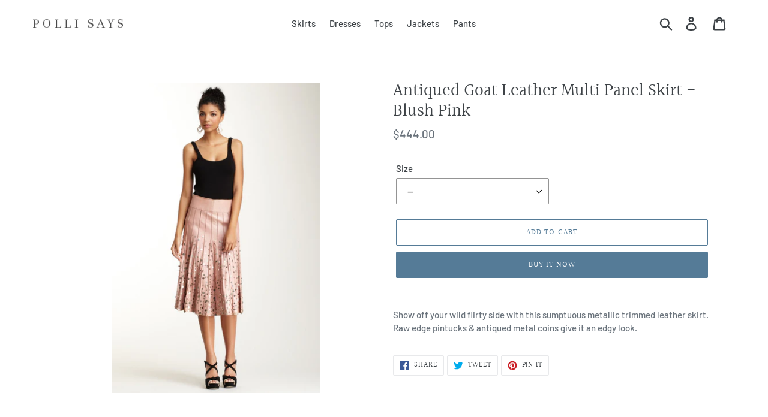

--- FILE ---
content_type: text/html; charset=utf-8
request_url: https://polli-says.myshopify.com/products/antiqued-goat-leather-multi-panel-skirt-blush-pink
body_size: 18256
content:
<!doctype html>
<html class="no-js" lang="en">
<head>
  <meta charset="utf-8">
  <meta http-equiv="X-UA-Compatible" content="IE=edge,chrome=1">
  <meta name="viewport" content="width=device-width,initial-scale=1">
  <meta name="theme-color" content="#557b97">
  <link rel="canonical" href="https://polli-says.myshopify.com/products/antiqued-goat-leather-multi-panel-skirt-blush-pink"><title>Antiqued Goat Leather Multi Panel Skirt - Blush Pink
&ndash; Polli Says</title><meta name="description" content="Show off your wild flirty side with this sumptuous metallic trimmed leather skirt. Raw edge pintucks &amp; antiqued metal coins give it an edgy look."><!-- /snippets/social-meta-tags.liquid -->




<meta property="og:site_name" content="Polli Says">
<meta property="og:url" content="https://polli-says.myshopify.com/products/antiqued-goat-leather-multi-panel-skirt-blush-pink">
<meta property="og:title" content="Antiqued Goat Leather Multi Panel Skirt - Blush Pink">
<meta property="og:type" content="product">
<meta property="og:description" content="Show off your wild flirty side with this sumptuous metallic trimmed leather skirt. Raw edge pintucks &amp; antiqued metal coins give it an edgy look.">

  <meta property="og:price:amount" content="444.00">
  <meta property="og:price:currency" content="USD">

<meta property="og:image" content="http://polli-says.myshopify.com/cdn/shop/products/sk6042-531_6_2ffeefce-3283-47b7-883b-125a5af046d7_1200x1200.jpg?v=1573121457">
<meta property="og:image:secure_url" content="https://polli-says.myshopify.com/cdn/shop/products/sk6042-531_6_2ffeefce-3283-47b7-883b-125a5af046d7_1200x1200.jpg?v=1573121457">


  <meta name="twitter:site" content="@PolliSays">

<meta name="twitter:card" content="summary_large_image">
<meta name="twitter:title" content="Antiqued Goat Leather Multi Panel Skirt - Blush Pink">
<meta name="twitter:description" content="Show off your wild flirty side with this sumptuous metallic trimmed leather skirt. Raw edge pintucks &amp; antiqued metal coins give it an edgy look.">


  <link href="//polli-says.myshopify.com/cdn/shop/t/1/assets/theme.scss.css?v=82902829987033068761759259724" rel="stylesheet" type="text/css" media="all" />

  <script>
    var theme = {
      breakpoints: {
        medium: 750,
        large: 990,
        widescreen: 1400
      },
      strings: {
        addToCart: "Add to cart",
        soldOut: "Sold out",
        unavailable: "Unavailable",
        regularPrice: "Regular price",
        salePrice: "Sale price",
        sale: "Sale",
        showMore: "Show More",
        showLess: "Show Less",
        addressError: "Error looking up that address",
        addressNoResults: "No results for that address",
        addressQueryLimit: "You have exceeded the Google API usage limit. Consider upgrading to a \u003ca href=\"https:\/\/developers.google.com\/maps\/premium\/usage-limits\"\u003ePremium Plan\u003c\/a\u003e.",
        authError: "There was a problem authenticating your Google Maps account.",
        newWindow: "Opens in a new window.",
        external: "Opens external website.",
        newWindowExternal: "Opens external website in a new window.",
        removeLabel: "Remove [product]",
        update: "Update",
        quantity: "Quantity",
        discountedTotal: "Discounted total",
        regularTotal: "Regular total",
        priceColumn: "See Price column for discount details.",
        quantityMinimumMessage: "Quantity must be 1 or more",
        cartError: "There was an error while updating your cart. Please try again.",
        removedItemMessage: "Removed \u003cspan class=\"cart__removed-product-details\"\u003e([quantity]) [link]\u003c\/span\u003e from your cart.",
        unitPrice: "Unit price",
        unitPriceSeparator: "per",
        oneCartCount: "1 item",
        otherCartCount: "[count] items",
        quantityLabel: "Quantity: [count]"
      },
      moneyFormat: "${{amount}}",
      moneyFormatWithCurrency: "${{amount}} USD"
    }

    document.documentElement.className = document.documentElement.className.replace('no-js', 'js');
  </script><script src="//polli-says.myshopify.com/cdn/shop/t/1/assets/lazysizes.js?v=94224023136283657951573079715" async="async"></script>
  <script src="//polli-says.myshopify.com/cdn/shop/t/1/assets/vendor.js?v=12001839194546984181573079716" defer="defer"></script>
  <script src="//polli-says.myshopify.com/cdn/shop/t/1/assets/theme.js?v=166227945143964268851573079715" defer="defer"></script>

  <script>window.performance && window.performance.mark && window.performance.mark('shopify.content_for_header.start');</script><meta id="shopify-digital-wallet" name="shopify-digital-wallet" content="/27201437778/digital_wallets/dialog">
<meta name="shopify-checkout-api-token" content="ff2dace691fb05976d4ce5439323d956">
<meta id="in-context-paypal-metadata" data-shop-id="27201437778" data-venmo-supported="true" data-environment="production" data-locale="en_US" data-paypal-v4="true" data-currency="USD">
<link rel="alternate" type="application/json+oembed" href="https://polli-says.myshopify.com/products/antiqued-goat-leather-multi-panel-skirt-blush-pink.oembed">
<script async="async" src="/checkouts/internal/preloads.js?locale=en-US"></script>
<script id="shopify-features" type="application/json">{"accessToken":"ff2dace691fb05976d4ce5439323d956","betas":["rich-media-storefront-analytics"],"domain":"polli-says.myshopify.com","predictiveSearch":true,"shopId":27201437778,"locale":"en"}</script>
<script>var Shopify = Shopify || {};
Shopify.shop = "polli-says.myshopify.com";
Shopify.locale = "en";
Shopify.currency = {"active":"USD","rate":"1.0"};
Shopify.country = "US";
Shopify.theme = {"name":"Debut","id":79140421714,"schema_name":"Debut","schema_version":"14.1.1","theme_store_id":796,"role":"main"};
Shopify.theme.handle = "null";
Shopify.theme.style = {"id":null,"handle":null};
Shopify.cdnHost = "polli-says.myshopify.com/cdn";
Shopify.routes = Shopify.routes || {};
Shopify.routes.root = "/";</script>
<script type="module">!function(o){(o.Shopify=o.Shopify||{}).modules=!0}(window);</script>
<script>!function(o){function n(){var o=[];function n(){o.push(Array.prototype.slice.apply(arguments))}return n.q=o,n}var t=o.Shopify=o.Shopify||{};t.loadFeatures=n(),t.autoloadFeatures=n()}(window);</script>
<script id="shop-js-analytics" type="application/json">{"pageType":"product"}</script>
<script defer="defer" async type="module" src="//polli-says.myshopify.com/cdn/shopifycloud/shop-js/modules/v2/client.init-shop-cart-sync_BT-GjEfc.en.esm.js"></script>
<script defer="defer" async type="module" src="//polli-says.myshopify.com/cdn/shopifycloud/shop-js/modules/v2/chunk.common_D58fp_Oc.esm.js"></script>
<script defer="defer" async type="module" src="//polli-says.myshopify.com/cdn/shopifycloud/shop-js/modules/v2/chunk.modal_xMitdFEc.esm.js"></script>
<script type="module">
  await import("//polli-says.myshopify.com/cdn/shopifycloud/shop-js/modules/v2/client.init-shop-cart-sync_BT-GjEfc.en.esm.js");
await import("//polli-says.myshopify.com/cdn/shopifycloud/shop-js/modules/v2/chunk.common_D58fp_Oc.esm.js");
await import("//polli-says.myshopify.com/cdn/shopifycloud/shop-js/modules/v2/chunk.modal_xMitdFEc.esm.js");

  window.Shopify.SignInWithShop?.initShopCartSync?.({"fedCMEnabled":true,"windoidEnabled":true});

</script>
<script id="__st">var __st={"a":27201437778,"offset":-28800,"reqid":"18ca9c97-abac-4015-b361-a254e8389c51-1769365856","pageurl":"polli-says.myshopify.com\/products\/antiqued-goat-leather-multi-panel-skirt-blush-pink","u":"cd65d0861a23","p":"product","rtyp":"product","rid":4349100458066};</script>
<script>window.ShopifyPaypalV4VisibilityTracking = true;</script>
<script id="captcha-bootstrap">!function(){'use strict';const t='contact',e='account',n='new_comment',o=[[t,t],['blogs',n],['comments',n],[t,'customer']],c=[[e,'customer_login'],[e,'guest_login'],[e,'recover_customer_password'],[e,'create_customer']],r=t=>t.map((([t,e])=>`form[action*='/${t}']:not([data-nocaptcha='true']) input[name='form_type'][value='${e}']`)).join(','),a=t=>()=>t?[...document.querySelectorAll(t)].map((t=>t.form)):[];function s(){const t=[...o],e=r(t);return a(e)}const i='password',u='form_key',d=['recaptcha-v3-token','g-recaptcha-response','h-captcha-response',i],f=()=>{try{return window.sessionStorage}catch{return}},m='__shopify_v',_=t=>t.elements[u];function p(t,e,n=!1){try{const o=window.sessionStorage,c=JSON.parse(o.getItem(e)),{data:r}=function(t){const{data:e,action:n}=t;return t[m]||n?{data:e,action:n}:{data:t,action:n}}(c);for(const[e,n]of Object.entries(r))t.elements[e]&&(t.elements[e].value=n);n&&o.removeItem(e)}catch(o){console.error('form repopulation failed',{error:o})}}const l='form_type',E='cptcha';function T(t){t.dataset[E]=!0}const w=window,h=w.document,L='Shopify',v='ce_forms',y='captcha';let A=!1;((t,e)=>{const n=(g='f06e6c50-85a8-45c8-87d0-21a2b65856fe',I='https://cdn.shopify.com/shopifycloud/storefront-forms-hcaptcha/ce_storefront_forms_captcha_hcaptcha.v1.5.2.iife.js',D={infoText:'Protected by hCaptcha',privacyText:'Privacy',termsText:'Terms'},(t,e,n)=>{const o=w[L][v],c=o.bindForm;if(c)return c(t,g,e,D).then(n);var r;o.q.push([[t,g,e,D],n]),r=I,A||(h.body.append(Object.assign(h.createElement('script'),{id:'captcha-provider',async:!0,src:r})),A=!0)});var g,I,D;w[L]=w[L]||{},w[L][v]=w[L][v]||{},w[L][v].q=[],w[L][y]=w[L][y]||{},w[L][y].protect=function(t,e){n(t,void 0,e),T(t)},Object.freeze(w[L][y]),function(t,e,n,w,h,L){const[v,y,A,g]=function(t,e,n){const i=e?o:[],u=t?c:[],d=[...i,...u],f=r(d),m=r(i),_=r(d.filter((([t,e])=>n.includes(e))));return[a(f),a(m),a(_),s()]}(w,h,L),I=t=>{const e=t.target;return e instanceof HTMLFormElement?e:e&&e.form},D=t=>v().includes(t);t.addEventListener('submit',(t=>{const e=I(t);if(!e)return;const n=D(e)&&!e.dataset.hcaptchaBound&&!e.dataset.recaptchaBound,o=_(e),c=g().includes(e)&&(!o||!o.value);(n||c)&&t.preventDefault(),c&&!n&&(function(t){try{if(!f())return;!function(t){const e=f();if(!e)return;const n=_(t);if(!n)return;const o=n.value;o&&e.removeItem(o)}(t);const e=Array.from(Array(32),(()=>Math.random().toString(36)[2])).join('');!function(t,e){_(t)||t.append(Object.assign(document.createElement('input'),{type:'hidden',name:u})),t.elements[u].value=e}(t,e),function(t,e){const n=f();if(!n)return;const o=[...t.querySelectorAll(`input[type='${i}']`)].map((({name:t})=>t)),c=[...d,...o],r={};for(const[a,s]of new FormData(t).entries())c.includes(a)||(r[a]=s);n.setItem(e,JSON.stringify({[m]:1,action:t.action,data:r}))}(t,e)}catch(e){console.error('failed to persist form',e)}}(e),e.submit())}));const S=(t,e)=>{t&&!t.dataset[E]&&(n(t,e.some((e=>e===t))),T(t))};for(const o of['focusin','change'])t.addEventListener(o,(t=>{const e=I(t);D(e)&&S(e,y())}));const B=e.get('form_key'),M=e.get(l),P=B&&M;t.addEventListener('DOMContentLoaded',(()=>{const t=y();if(P)for(const e of t)e.elements[l].value===M&&p(e,B);[...new Set([...A(),...v().filter((t=>'true'===t.dataset.shopifyCaptcha))])].forEach((e=>S(e,t)))}))}(h,new URLSearchParams(w.location.search),n,t,e,['guest_login'])})(!0,!0)}();</script>
<script integrity="sha256-4kQ18oKyAcykRKYeNunJcIwy7WH5gtpwJnB7kiuLZ1E=" data-source-attribution="shopify.loadfeatures" defer="defer" src="//polli-says.myshopify.com/cdn/shopifycloud/storefront/assets/storefront/load_feature-a0a9edcb.js" crossorigin="anonymous"></script>
<script data-source-attribution="shopify.dynamic_checkout.dynamic.init">var Shopify=Shopify||{};Shopify.PaymentButton=Shopify.PaymentButton||{isStorefrontPortableWallets:!0,init:function(){window.Shopify.PaymentButton.init=function(){};var t=document.createElement("script");t.src="https://polli-says.myshopify.com/cdn/shopifycloud/portable-wallets/latest/portable-wallets.en.js",t.type="module",document.head.appendChild(t)}};
</script>
<script data-source-attribution="shopify.dynamic_checkout.buyer_consent">
  function portableWalletsHideBuyerConsent(e){var t=document.getElementById("shopify-buyer-consent"),n=document.getElementById("shopify-subscription-policy-button");t&&n&&(t.classList.add("hidden"),t.setAttribute("aria-hidden","true"),n.removeEventListener("click",e))}function portableWalletsShowBuyerConsent(e){var t=document.getElementById("shopify-buyer-consent"),n=document.getElementById("shopify-subscription-policy-button");t&&n&&(t.classList.remove("hidden"),t.removeAttribute("aria-hidden"),n.addEventListener("click",e))}window.Shopify?.PaymentButton&&(window.Shopify.PaymentButton.hideBuyerConsent=portableWalletsHideBuyerConsent,window.Shopify.PaymentButton.showBuyerConsent=portableWalletsShowBuyerConsent);
</script>
<script>
  function portableWalletsCleanup(e){e&&e.src&&console.error("Failed to load portable wallets script "+e.src);var t=document.querySelectorAll("shopify-accelerated-checkout .shopify-payment-button__skeleton, shopify-accelerated-checkout-cart .wallet-cart-button__skeleton"),e=document.getElementById("shopify-buyer-consent");for(let e=0;e<t.length;e++)t[e].remove();e&&e.remove()}function portableWalletsNotLoadedAsModule(e){e instanceof ErrorEvent&&"string"==typeof e.message&&e.message.includes("import.meta")&&"string"==typeof e.filename&&e.filename.includes("portable-wallets")&&(window.removeEventListener("error",portableWalletsNotLoadedAsModule),window.Shopify.PaymentButton.failedToLoad=e,"loading"===document.readyState?document.addEventListener("DOMContentLoaded",window.Shopify.PaymentButton.init):window.Shopify.PaymentButton.init())}window.addEventListener("error",portableWalletsNotLoadedAsModule);
</script>

<script type="module" src="https://polli-says.myshopify.com/cdn/shopifycloud/portable-wallets/latest/portable-wallets.en.js" onError="portableWalletsCleanup(this)" crossorigin="anonymous"></script>
<script nomodule>
  document.addEventListener("DOMContentLoaded", portableWalletsCleanup);
</script>

<link id="shopify-accelerated-checkout-styles" rel="stylesheet" media="screen" href="https://polli-says.myshopify.com/cdn/shopifycloud/portable-wallets/latest/accelerated-checkout-backwards-compat.css" crossorigin="anonymous">
<style id="shopify-accelerated-checkout-cart">
        #shopify-buyer-consent {
  margin-top: 1em;
  display: inline-block;
  width: 100%;
}

#shopify-buyer-consent.hidden {
  display: none;
}

#shopify-subscription-policy-button {
  background: none;
  border: none;
  padding: 0;
  text-decoration: underline;
  font-size: inherit;
  cursor: pointer;
}

#shopify-subscription-policy-button::before {
  box-shadow: none;
}

      </style>

<script>window.performance && window.performance.mark && window.performance.mark('shopify.content_for_header.end');</script>
<link href="https://monorail-edge.shopifysvc.com" rel="dns-prefetch">
<script>(function(){if ("sendBeacon" in navigator && "performance" in window) {try {var session_token_from_headers = performance.getEntriesByType('navigation')[0].serverTiming.find(x => x.name == '_s').description;} catch {var session_token_from_headers = undefined;}var session_cookie_matches = document.cookie.match(/_shopify_s=([^;]*)/);var session_token_from_cookie = session_cookie_matches && session_cookie_matches.length === 2 ? session_cookie_matches[1] : "";var session_token = session_token_from_headers || session_token_from_cookie || "";function handle_abandonment_event(e) {var entries = performance.getEntries().filter(function(entry) {return /monorail-edge.shopifysvc.com/.test(entry.name);});if (!window.abandonment_tracked && entries.length === 0) {window.abandonment_tracked = true;var currentMs = Date.now();var navigation_start = performance.timing.navigationStart;var payload = {shop_id: 27201437778,url: window.location.href,navigation_start,duration: currentMs - navigation_start,session_token,page_type: "product"};window.navigator.sendBeacon("https://monorail-edge.shopifysvc.com/v1/produce", JSON.stringify({schema_id: "online_store_buyer_site_abandonment/1.1",payload: payload,metadata: {event_created_at_ms: currentMs,event_sent_at_ms: currentMs}}));}}window.addEventListener('pagehide', handle_abandonment_event);}}());</script>
<script id="web-pixels-manager-setup">(function e(e,d,r,n,o){if(void 0===o&&(o={}),!Boolean(null===(a=null===(i=window.Shopify)||void 0===i?void 0:i.analytics)||void 0===a?void 0:a.replayQueue)){var i,a;window.Shopify=window.Shopify||{};var t=window.Shopify;t.analytics=t.analytics||{};var s=t.analytics;s.replayQueue=[],s.publish=function(e,d,r){return s.replayQueue.push([e,d,r]),!0};try{self.performance.mark("wpm:start")}catch(e){}var l=function(){var e={modern:/Edge?\/(1{2}[4-9]|1[2-9]\d|[2-9]\d{2}|\d{4,})\.\d+(\.\d+|)|Firefox\/(1{2}[4-9]|1[2-9]\d|[2-9]\d{2}|\d{4,})\.\d+(\.\d+|)|Chrom(ium|e)\/(9{2}|\d{3,})\.\d+(\.\d+|)|(Maci|X1{2}).+ Version\/(15\.\d+|(1[6-9]|[2-9]\d|\d{3,})\.\d+)([,.]\d+|)( \(\w+\)|)( Mobile\/\w+|) Safari\/|Chrome.+OPR\/(9{2}|\d{3,})\.\d+\.\d+|(CPU[ +]OS|iPhone[ +]OS|CPU[ +]iPhone|CPU IPhone OS|CPU iPad OS)[ +]+(15[._]\d+|(1[6-9]|[2-9]\d|\d{3,})[._]\d+)([._]\d+|)|Android:?[ /-](13[3-9]|1[4-9]\d|[2-9]\d{2}|\d{4,})(\.\d+|)(\.\d+|)|Android.+Firefox\/(13[5-9]|1[4-9]\d|[2-9]\d{2}|\d{4,})\.\d+(\.\d+|)|Android.+Chrom(ium|e)\/(13[3-9]|1[4-9]\d|[2-9]\d{2}|\d{4,})\.\d+(\.\d+|)|SamsungBrowser\/([2-9]\d|\d{3,})\.\d+/,legacy:/Edge?\/(1[6-9]|[2-9]\d|\d{3,})\.\d+(\.\d+|)|Firefox\/(5[4-9]|[6-9]\d|\d{3,})\.\d+(\.\d+|)|Chrom(ium|e)\/(5[1-9]|[6-9]\d|\d{3,})\.\d+(\.\d+|)([\d.]+$|.*Safari\/(?![\d.]+ Edge\/[\d.]+$))|(Maci|X1{2}).+ Version\/(10\.\d+|(1[1-9]|[2-9]\d|\d{3,})\.\d+)([,.]\d+|)( \(\w+\)|)( Mobile\/\w+|) Safari\/|Chrome.+OPR\/(3[89]|[4-9]\d|\d{3,})\.\d+\.\d+|(CPU[ +]OS|iPhone[ +]OS|CPU[ +]iPhone|CPU IPhone OS|CPU iPad OS)[ +]+(10[._]\d+|(1[1-9]|[2-9]\d|\d{3,})[._]\d+)([._]\d+|)|Android:?[ /-](13[3-9]|1[4-9]\d|[2-9]\d{2}|\d{4,})(\.\d+|)(\.\d+|)|Mobile Safari.+OPR\/([89]\d|\d{3,})\.\d+\.\d+|Android.+Firefox\/(13[5-9]|1[4-9]\d|[2-9]\d{2}|\d{4,})\.\d+(\.\d+|)|Android.+Chrom(ium|e)\/(13[3-9]|1[4-9]\d|[2-9]\d{2}|\d{4,})\.\d+(\.\d+|)|Android.+(UC? ?Browser|UCWEB|U3)[ /]?(15\.([5-9]|\d{2,})|(1[6-9]|[2-9]\d|\d{3,})\.\d+)\.\d+|SamsungBrowser\/(5\.\d+|([6-9]|\d{2,})\.\d+)|Android.+MQ{2}Browser\/(14(\.(9|\d{2,})|)|(1[5-9]|[2-9]\d|\d{3,})(\.\d+|))(\.\d+|)|K[Aa][Ii]OS\/(3\.\d+|([4-9]|\d{2,})\.\d+)(\.\d+|)/},d=e.modern,r=e.legacy,n=navigator.userAgent;return n.match(d)?"modern":n.match(r)?"legacy":"unknown"}(),u="modern"===l?"modern":"legacy",c=(null!=n?n:{modern:"",legacy:""})[u],f=function(e){return[e.baseUrl,"/wpm","/b",e.hashVersion,"modern"===e.buildTarget?"m":"l",".js"].join("")}({baseUrl:d,hashVersion:r,buildTarget:u}),m=function(e){var d=e.version,r=e.bundleTarget,n=e.surface,o=e.pageUrl,i=e.monorailEndpoint;return{emit:function(e){var a=e.status,t=e.errorMsg,s=(new Date).getTime(),l=JSON.stringify({metadata:{event_sent_at_ms:s},events:[{schema_id:"web_pixels_manager_load/3.1",payload:{version:d,bundle_target:r,page_url:o,status:a,surface:n,error_msg:t},metadata:{event_created_at_ms:s}}]});if(!i)return console&&console.warn&&console.warn("[Web Pixels Manager] No Monorail endpoint provided, skipping logging."),!1;try{return self.navigator.sendBeacon.bind(self.navigator)(i,l)}catch(e){}var u=new XMLHttpRequest;try{return u.open("POST",i,!0),u.setRequestHeader("Content-Type","text/plain"),u.send(l),!0}catch(e){return console&&console.warn&&console.warn("[Web Pixels Manager] Got an unhandled error while logging to Monorail."),!1}}}}({version:r,bundleTarget:l,surface:e.surface,pageUrl:self.location.href,monorailEndpoint:e.monorailEndpoint});try{o.browserTarget=l,function(e){var d=e.src,r=e.async,n=void 0===r||r,o=e.onload,i=e.onerror,a=e.sri,t=e.scriptDataAttributes,s=void 0===t?{}:t,l=document.createElement("script"),u=document.querySelector("head"),c=document.querySelector("body");if(l.async=n,l.src=d,a&&(l.integrity=a,l.crossOrigin="anonymous"),s)for(var f in s)if(Object.prototype.hasOwnProperty.call(s,f))try{l.dataset[f]=s[f]}catch(e){}if(o&&l.addEventListener("load",o),i&&l.addEventListener("error",i),u)u.appendChild(l);else{if(!c)throw new Error("Did not find a head or body element to append the script");c.appendChild(l)}}({src:f,async:!0,onload:function(){if(!function(){var e,d;return Boolean(null===(d=null===(e=window.Shopify)||void 0===e?void 0:e.analytics)||void 0===d?void 0:d.initialized)}()){var d=window.webPixelsManager.init(e)||void 0;if(d){var r=window.Shopify.analytics;r.replayQueue.forEach((function(e){var r=e[0],n=e[1],o=e[2];d.publishCustomEvent(r,n,o)})),r.replayQueue=[],r.publish=d.publishCustomEvent,r.visitor=d.visitor,r.initialized=!0}}},onerror:function(){return m.emit({status:"failed",errorMsg:"".concat(f," has failed to load")})},sri:function(e){var d=/^sha384-[A-Za-z0-9+/=]+$/;return"string"==typeof e&&d.test(e)}(c)?c:"",scriptDataAttributes:o}),m.emit({status:"loading"})}catch(e){m.emit({status:"failed",errorMsg:(null==e?void 0:e.message)||"Unknown error"})}}})({shopId: 27201437778,storefrontBaseUrl: "https://polli-says.myshopify.com",extensionsBaseUrl: "https://extensions.shopifycdn.com/cdn/shopifycloud/web-pixels-manager",monorailEndpoint: "https://monorail-edge.shopifysvc.com/unstable/produce_batch",surface: "storefront-renderer",enabledBetaFlags: ["2dca8a86"],webPixelsConfigList: [{"id":"shopify-app-pixel","configuration":"{}","eventPayloadVersion":"v1","runtimeContext":"STRICT","scriptVersion":"0450","apiClientId":"shopify-pixel","type":"APP","privacyPurposes":["ANALYTICS","MARKETING"]},{"id":"shopify-custom-pixel","eventPayloadVersion":"v1","runtimeContext":"LAX","scriptVersion":"0450","apiClientId":"shopify-pixel","type":"CUSTOM","privacyPurposes":["ANALYTICS","MARKETING"]}],isMerchantRequest: false,initData: {"shop":{"name":"Polli Says","paymentSettings":{"currencyCode":"USD"},"myshopifyDomain":"polli-says.myshopify.com","countryCode":"US","storefrontUrl":"https:\/\/polli-says.myshopify.com"},"customer":null,"cart":null,"checkout":null,"productVariants":[{"price":{"amount":444.0,"currencyCode":"USD"},"product":{"title":"Antiqued Goat Leather Multi Panel Skirt - Blush Pink","vendor":"Polli Says","id":"4349100458066","untranslatedTitle":"Antiqued Goat Leather Multi Panel Skirt - Blush Pink","url":"\/products\/antiqued-goat-leather-multi-panel-skirt-blush-pink","type":"Skirts"},"id":"31154324701266","image":{"src":"\/\/polli-says.myshopify.com\/cdn\/shop\/products\/sk6042-531_6_2ffeefce-3283-47b7-883b-125a5af046d7.jpg?v=1573121457"},"sku":null,"title":"—","untranslatedTitle":"—"},{"price":{"amount":444.0,"currencyCode":"USD"},"product":{"title":"Antiqued Goat Leather Multi Panel Skirt - Blush Pink","vendor":"Polli Says","id":"4349100458066","untranslatedTitle":"Antiqued Goat Leather Multi Panel Skirt - Blush Pink","url":"\/products\/antiqued-goat-leather-multi-panel-skirt-blush-pink","type":"Skirts"},"id":"31153904779346","image":{"src":"\/\/polli-says.myshopify.com\/cdn\/shop\/products\/sk6042-531_6_2ffeefce-3283-47b7-883b-125a5af046d7.jpg?v=1573121457"},"sku":"SK6042-531-0","title":"0","untranslatedTitle":"0"},{"price":{"amount":444.0,"currencyCode":"USD"},"product":{"title":"Antiqued Goat Leather Multi Panel Skirt - Blush Pink","vendor":"Polli Says","id":"4349100458066","untranslatedTitle":"Antiqued Goat Leather Multi Panel Skirt - Blush Pink","url":"\/products\/antiqued-goat-leather-multi-panel-skirt-blush-pink","type":"Skirts"},"id":"31153904812114","image":{"src":"\/\/polli-says.myshopify.com\/cdn\/shop\/products\/sk6042-531_6_2ffeefce-3283-47b7-883b-125a5af046d7.jpg?v=1573121457"},"sku":"SK6042-531-10","title":"10","untranslatedTitle":"10"},{"price":{"amount":444.0,"currencyCode":"USD"},"product":{"title":"Antiqued Goat Leather Multi Panel Skirt - Blush Pink","vendor":"Polli Says","id":"4349100458066","untranslatedTitle":"Antiqued Goat Leather Multi Panel Skirt - Blush Pink","url":"\/products\/antiqued-goat-leather-multi-panel-skirt-blush-pink","type":"Skirts"},"id":"31153904844882","image":{"src":"\/\/polli-says.myshopify.com\/cdn\/shop\/products\/sk6042-531_6_2ffeefce-3283-47b7-883b-125a5af046d7.jpg?v=1573121457"},"sku":"SK6042-531-12","title":"12","untranslatedTitle":"12"},{"price":{"amount":444.0,"currencyCode":"USD"},"product":{"title":"Antiqued Goat Leather Multi Panel Skirt - Blush Pink","vendor":"Polli Says","id":"4349100458066","untranslatedTitle":"Antiqued Goat Leather Multi Panel Skirt - Blush Pink","url":"\/products\/antiqued-goat-leather-multi-panel-skirt-blush-pink","type":"Skirts"},"id":"31153904877650","image":{"src":"\/\/polli-says.myshopify.com\/cdn\/shop\/products\/sk6042-531_6_2ffeefce-3283-47b7-883b-125a5af046d7.jpg?v=1573121457"},"sku":"SK6042-531-14","title":"14","untranslatedTitle":"14"},{"price":{"amount":444.0,"currencyCode":"USD"},"product":{"title":"Antiqued Goat Leather Multi Panel Skirt - Blush Pink","vendor":"Polli Says","id":"4349100458066","untranslatedTitle":"Antiqued Goat Leather Multi Panel Skirt - Blush Pink","url":"\/products\/antiqued-goat-leather-multi-panel-skirt-blush-pink","type":"Skirts"},"id":"31153904910418","image":{"src":"\/\/polli-says.myshopify.com\/cdn\/shop\/products\/sk6042-531_6_2ffeefce-3283-47b7-883b-125a5af046d7.jpg?v=1573121457"},"sku":"SK6042-531-2","title":"2","untranslatedTitle":"2"},{"price":{"amount":444.0,"currencyCode":"USD"},"product":{"title":"Antiqued Goat Leather Multi Panel Skirt - Blush Pink","vendor":"Polli Says","id":"4349100458066","untranslatedTitle":"Antiqued Goat Leather Multi Panel Skirt - Blush Pink","url":"\/products\/antiqued-goat-leather-multi-panel-skirt-blush-pink","type":"Skirts"},"id":"31153904943186","image":{"src":"\/\/polli-says.myshopify.com\/cdn\/shop\/products\/sk6042-531_6_2ffeefce-3283-47b7-883b-125a5af046d7.jpg?v=1573121457"},"sku":"SK6042-531-4","title":"4","untranslatedTitle":"4"},{"price":{"amount":444.0,"currencyCode":"USD"},"product":{"title":"Antiqued Goat Leather Multi Panel Skirt - Blush Pink","vendor":"Polli Says","id":"4349100458066","untranslatedTitle":"Antiqued Goat Leather Multi Panel Skirt - Blush Pink","url":"\/products\/antiqued-goat-leather-multi-panel-skirt-blush-pink","type":"Skirts"},"id":"31153904975954","image":{"src":"\/\/polli-says.myshopify.com\/cdn\/shop\/products\/sk6042-531_6_2ffeefce-3283-47b7-883b-125a5af046d7.jpg?v=1573121457"},"sku":"SK6042-531-6","title":"6","untranslatedTitle":"6"},{"price":{"amount":444.0,"currencyCode":"USD"},"product":{"title":"Antiqued Goat Leather Multi Panel Skirt - Blush Pink","vendor":"Polli Says","id":"4349100458066","untranslatedTitle":"Antiqued Goat Leather Multi Panel Skirt - Blush Pink","url":"\/products\/antiqued-goat-leather-multi-panel-skirt-blush-pink","type":"Skirts"},"id":"31153905008722","image":{"src":"\/\/polli-says.myshopify.com\/cdn\/shop\/products\/sk6042-531_6_2ffeefce-3283-47b7-883b-125a5af046d7.jpg?v=1573121457"},"sku":"SK6042-531-8","title":"8","untranslatedTitle":"8"}],"purchasingCompany":null},},"https://polli-says.myshopify.com/cdn","fcfee988w5aeb613cpc8e4bc33m6693e112",{"modern":"","legacy":""},{"shopId":"27201437778","storefrontBaseUrl":"https:\/\/polli-says.myshopify.com","extensionBaseUrl":"https:\/\/extensions.shopifycdn.com\/cdn\/shopifycloud\/web-pixels-manager","surface":"storefront-renderer","enabledBetaFlags":"[\"2dca8a86\"]","isMerchantRequest":"false","hashVersion":"fcfee988w5aeb613cpc8e4bc33m6693e112","publish":"custom","events":"[[\"page_viewed\",{}],[\"product_viewed\",{\"productVariant\":{\"price\":{\"amount\":444.0,\"currencyCode\":\"USD\"},\"product\":{\"title\":\"Antiqued Goat Leather Multi Panel Skirt - Blush Pink\",\"vendor\":\"Polli Says\",\"id\":\"4349100458066\",\"untranslatedTitle\":\"Antiqued Goat Leather Multi Panel Skirt - Blush Pink\",\"url\":\"\/products\/antiqued-goat-leather-multi-panel-skirt-blush-pink\",\"type\":\"Skirts\"},\"id\":\"31154324701266\",\"image\":{\"src\":\"\/\/polli-says.myshopify.com\/cdn\/shop\/products\/sk6042-531_6_2ffeefce-3283-47b7-883b-125a5af046d7.jpg?v=1573121457\"},\"sku\":null,\"title\":\"—\",\"untranslatedTitle\":\"—\"}}]]"});</script><script>
  window.ShopifyAnalytics = window.ShopifyAnalytics || {};
  window.ShopifyAnalytics.meta = window.ShopifyAnalytics.meta || {};
  window.ShopifyAnalytics.meta.currency = 'USD';
  var meta = {"product":{"id":4349100458066,"gid":"gid:\/\/shopify\/Product\/4349100458066","vendor":"Polli Says","type":"Skirts","handle":"antiqued-goat-leather-multi-panel-skirt-blush-pink","variants":[{"id":31154324701266,"price":44400,"name":"Antiqued Goat Leather Multi Panel Skirt - Blush Pink - —","public_title":"—","sku":null},{"id":31153904779346,"price":44400,"name":"Antiqued Goat Leather Multi Panel Skirt - Blush Pink - 0","public_title":"0","sku":"SK6042-531-0"},{"id":31153904812114,"price":44400,"name":"Antiqued Goat Leather Multi Panel Skirt - Blush Pink - 10","public_title":"10","sku":"SK6042-531-10"},{"id":31153904844882,"price":44400,"name":"Antiqued Goat Leather Multi Panel Skirt - Blush Pink - 12","public_title":"12","sku":"SK6042-531-12"},{"id":31153904877650,"price":44400,"name":"Antiqued Goat Leather Multi Panel Skirt - Blush Pink - 14","public_title":"14","sku":"SK6042-531-14"},{"id":31153904910418,"price":44400,"name":"Antiqued Goat Leather Multi Panel Skirt - Blush Pink - 2","public_title":"2","sku":"SK6042-531-2"},{"id":31153904943186,"price":44400,"name":"Antiqued Goat Leather Multi Panel Skirt - Blush Pink - 4","public_title":"4","sku":"SK6042-531-4"},{"id":31153904975954,"price":44400,"name":"Antiqued Goat Leather Multi Panel Skirt - Blush Pink - 6","public_title":"6","sku":"SK6042-531-6"},{"id":31153905008722,"price":44400,"name":"Antiqued Goat Leather Multi Panel Skirt - Blush Pink - 8","public_title":"8","sku":"SK6042-531-8"}],"remote":false},"page":{"pageType":"product","resourceType":"product","resourceId":4349100458066,"requestId":"18ca9c97-abac-4015-b361-a254e8389c51-1769365856"}};
  for (var attr in meta) {
    window.ShopifyAnalytics.meta[attr] = meta[attr];
  }
</script>
<script class="analytics">
  (function () {
    var customDocumentWrite = function(content) {
      var jquery = null;

      if (window.jQuery) {
        jquery = window.jQuery;
      } else if (window.Checkout && window.Checkout.$) {
        jquery = window.Checkout.$;
      }

      if (jquery) {
        jquery('body').append(content);
      }
    };

    var hasLoggedConversion = function(token) {
      if (token) {
        return document.cookie.indexOf('loggedConversion=' + token) !== -1;
      }
      return false;
    }

    var setCookieIfConversion = function(token) {
      if (token) {
        var twoMonthsFromNow = new Date(Date.now());
        twoMonthsFromNow.setMonth(twoMonthsFromNow.getMonth() + 2);

        document.cookie = 'loggedConversion=' + token + '; expires=' + twoMonthsFromNow;
      }
    }

    var trekkie = window.ShopifyAnalytics.lib = window.trekkie = window.trekkie || [];
    if (trekkie.integrations) {
      return;
    }
    trekkie.methods = [
      'identify',
      'page',
      'ready',
      'track',
      'trackForm',
      'trackLink'
    ];
    trekkie.factory = function(method) {
      return function() {
        var args = Array.prototype.slice.call(arguments);
        args.unshift(method);
        trekkie.push(args);
        return trekkie;
      };
    };
    for (var i = 0; i < trekkie.methods.length; i++) {
      var key = trekkie.methods[i];
      trekkie[key] = trekkie.factory(key);
    }
    trekkie.load = function(config) {
      trekkie.config = config || {};
      trekkie.config.initialDocumentCookie = document.cookie;
      var first = document.getElementsByTagName('script')[0];
      var script = document.createElement('script');
      script.type = 'text/javascript';
      script.onerror = function(e) {
        var scriptFallback = document.createElement('script');
        scriptFallback.type = 'text/javascript';
        scriptFallback.onerror = function(error) {
                var Monorail = {
      produce: function produce(monorailDomain, schemaId, payload) {
        var currentMs = new Date().getTime();
        var event = {
          schema_id: schemaId,
          payload: payload,
          metadata: {
            event_created_at_ms: currentMs,
            event_sent_at_ms: currentMs
          }
        };
        return Monorail.sendRequest("https://" + monorailDomain + "/v1/produce", JSON.stringify(event));
      },
      sendRequest: function sendRequest(endpointUrl, payload) {
        // Try the sendBeacon API
        if (window && window.navigator && typeof window.navigator.sendBeacon === 'function' && typeof window.Blob === 'function' && !Monorail.isIos12()) {
          var blobData = new window.Blob([payload], {
            type: 'text/plain'
          });

          if (window.navigator.sendBeacon(endpointUrl, blobData)) {
            return true;
          } // sendBeacon was not successful

        } // XHR beacon

        var xhr = new XMLHttpRequest();

        try {
          xhr.open('POST', endpointUrl);
          xhr.setRequestHeader('Content-Type', 'text/plain');
          xhr.send(payload);
        } catch (e) {
          console.log(e);
        }

        return false;
      },
      isIos12: function isIos12() {
        return window.navigator.userAgent.lastIndexOf('iPhone; CPU iPhone OS 12_') !== -1 || window.navigator.userAgent.lastIndexOf('iPad; CPU OS 12_') !== -1;
      }
    };
    Monorail.produce('monorail-edge.shopifysvc.com',
      'trekkie_storefront_load_errors/1.1',
      {shop_id: 27201437778,
      theme_id: 79140421714,
      app_name: "storefront",
      context_url: window.location.href,
      source_url: "//polli-says.myshopify.com/cdn/s/trekkie.storefront.8d95595f799fbf7e1d32231b9a28fd43b70c67d3.min.js"});

        };
        scriptFallback.async = true;
        scriptFallback.src = '//polli-says.myshopify.com/cdn/s/trekkie.storefront.8d95595f799fbf7e1d32231b9a28fd43b70c67d3.min.js';
        first.parentNode.insertBefore(scriptFallback, first);
      };
      script.async = true;
      script.src = '//polli-says.myshopify.com/cdn/s/trekkie.storefront.8d95595f799fbf7e1d32231b9a28fd43b70c67d3.min.js';
      first.parentNode.insertBefore(script, first);
    };
    trekkie.load(
      {"Trekkie":{"appName":"storefront","development":false,"defaultAttributes":{"shopId":27201437778,"isMerchantRequest":null,"themeId":79140421714,"themeCityHash":"14276310337215315292","contentLanguage":"en","currency":"USD","eventMetadataId":"8275ec33-e90a-4c99-905f-86a3ab2a80ee"},"isServerSideCookieWritingEnabled":true,"monorailRegion":"shop_domain","enabledBetaFlags":["65f19447"]},"Session Attribution":{},"S2S":{"facebookCapiEnabled":false,"source":"trekkie-storefront-renderer","apiClientId":580111}}
    );

    var loaded = false;
    trekkie.ready(function() {
      if (loaded) return;
      loaded = true;

      window.ShopifyAnalytics.lib = window.trekkie;

      var originalDocumentWrite = document.write;
      document.write = customDocumentWrite;
      try { window.ShopifyAnalytics.merchantGoogleAnalytics.call(this); } catch(error) {};
      document.write = originalDocumentWrite;

      window.ShopifyAnalytics.lib.page(null,{"pageType":"product","resourceType":"product","resourceId":4349100458066,"requestId":"18ca9c97-abac-4015-b361-a254e8389c51-1769365856","shopifyEmitted":true});

      var match = window.location.pathname.match(/checkouts\/(.+)\/(thank_you|post_purchase)/)
      var token = match? match[1]: undefined;
      if (!hasLoggedConversion(token)) {
        setCookieIfConversion(token);
        window.ShopifyAnalytics.lib.track("Viewed Product",{"currency":"USD","variantId":31154324701266,"productId":4349100458066,"productGid":"gid:\/\/shopify\/Product\/4349100458066","name":"Antiqued Goat Leather Multi Panel Skirt - Blush Pink - —","price":"444.00","sku":null,"brand":"Polli Says","variant":"—","category":"Skirts","nonInteraction":true,"remote":false},undefined,undefined,{"shopifyEmitted":true});
      window.ShopifyAnalytics.lib.track("monorail:\/\/trekkie_storefront_viewed_product\/1.1",{"currency":"USD","variantId":31154324701266,"productId":4349100458066,"productGid":"gid:\/\/shopify\/Product\/4349100458066","name":"Antiqued Goat Leather Multi Panel Skirt - Blush Pink - —","price":"444.00","sku":null,"brand":"Polli Says","variant":"—","category":"Skirts","nonInteraction":true,"remote":false,"referer":"https:\/\/polli-says.myshopify.com\/products\/antiqued-goat-leather-multi-panel-skirt-blush-pink"});
      }
    });


        var eventsListenerScript = document.createElement('script');
        eventsListenerScript.async = true;
        eventsListenerScript.src = "//polli-says.myshopify.com/cdn/shopifycloud/storefront/assets/shop_events_listener-3da45d37.js";
        document.getElementsByTagName('head')[0].appendChild(eventsListenerScript);

})();</script>
  <script>
  if (!window.ga || (window.ga && typeof window.ga !== 'function')) {
    window.ga = function ga() {
      (window.ga.q = window.ga.q || []).push(arguments);
      if (window.Shopify && window.Shopify.analytics && typeof window.Shopify.analytics.publish === 'function') {
        window.Shopify.analytics.publish("ga_stub_called", {}, {sendTo: "google_osp_migration"});
      }
      console.error("Shopify's Google Analytics stub called with:", Array.from(arguments), "\nSee https://help.shopify.com/manual/promoting-marketing/pixels/pixel-migration#google for more information.");
    };
    if (window.Shopify && window.Shopify.analytics && typeof window.Shopify.analytics.publish === 'function') {
      window.Shopify.analytics.publish("ga_stub_initialized", {}, {sendTo: "google_osp_migration"});
    }
  }
</script>
<script
  defer
  src="https://polli-says.myshopify.com/cdn/shopifycloud/perf-kit/shopify-perf-kit-3.0.4.min.js"
  data-application="storefront-renderer"
  data-shop-id="27201437778"
  data-render-region="gcp-us-east1"
  data-page-type="product"
  data-theme-instance-id="79140421714"
  data-theme-name="Debut"
  data-theme-version="14.1.1"
  data-monorail-region="shop_domain"
  data-resource-timing-sampling-rate="10"
  data-shs="true"
  data-shs-beacon="true"
  data-shs-export-with-fetch="true"
  data-shs-logs-sample-rate="1"
  data-shs-beacon-endpoint="https://polli-says.myshopify.com/api/collect"
></script>
</head>

<body class="template-product">

  <a class="in-page-link visually-hidden skip-link" href="#MainContent">Skip to content</a>

  <div id="SearchDrawer" class="search-bar drawer drawer--top" role="dialog" aria-modal="true" aria-label="Search">
    <div class="search-bar__table">
      <div class="search-bar__table-cell search-bar__form-wrapper">
        <form class="search search-bar__form" action="/search" method="get" role="search">
          <input class="search__input search-bar__input" type="search" name="q" value="" placeholder="Search" aria-label="Search">
          <button class="search-bar__submit search__submit btn--link" type="submit">
            <svg aria-hidden="true" focusable="false" role="presentation" class="icon icon-search" viewBox="0 0 37 40"><path d="M35.6 36l-9.8-9.8c4.1-5.4 3.6-13.2-1.3-18.1-5.4-5.4-14.2-5.4-19.7 0-5.4 5.4-5.4 14.2 0 19.7 2.6 2.6 6.1 4.1 9.8 4.1 3 0 5.9-1 8.3-2.8l9.8 9.8c.4.4.9.6 1.4.6s1-.2 1.4-.6c.9-.9.9-2.1.1-2.9zm-20.9-8.2c-2.6 0-5.1-1-7-2.9-3.9-3.9-3.9-10.1 0-14C9.6 9 12.2 8 14.7 8s5.1 1 7 2.9c3.9 3.9 3.9 10.1 0 14-1.9 1.9-4.4 2.9-7 2.9z"/></svg>
            <span class="icon__fallback-text">Submit</span>
          </button>
        </form>
      </div>
      <div class="search-bar__table-cell text-right">
        <button type="button" class="btn--link search-bar__close js-drawer-close">
          <svg aria-hidden="true" focusable="false" role="presentation" class="icon icon-close" viewBox="0 0 40 40"><path d="M23.868 20.015L39.117 4.78c1.11-1.108 1.11-2.77 0-3.877-1.109-1.108-2.773-1.108-3.882 0L19.986 16.137 4.737.904C3.628-.204 1.965-.204.856.904c-1.11 1.108-1.11 2.77 0 3.877l15.249 15.234L.855 35.248c-1.108 1.108-1.108 2.77 0 3.877.555.554 1.248.831 1.942.831s1.386-.277 1.94-.83l15.25-15.234 15.248 15.233c.555.554 1.248.831 1.941.831s1.387-.277 1.941-.83c1.11-1.109 1.11-2.77 0-3.878L23.868 20.015z" class="layer"/></svg>
          <span class="icon__fallback-text">Close search</span>
        </button>
      </div>
    </div>
  </div><style data-shopify>

  .cart-popup {
    box-shadow: 1px 1px 10px 2px rgba(232, 233, 235, 0.5);
  }</style><div class="cart-popup-wrapper cart-popup-wrapper--hidden" role="dialog" aria-modal="true" aria-labelledby="CartPopupHeading" data-cart-popup-wrapper>
  <div class="cart-popup" data-cart-popup tabindex="-1">
    <h2 id="CartPopupHeading" class="cart-popup__heading">Just added to your cart</h2>
    <button class="cart-popup__close" aria-label="Close" data-cart-popup-close><svg aria-hidden="true" focusable="false" role="presentation" class="icon icon-close" viewBox="0 0 40 40"><path d="M23.868 20.015L39.117 4.78c1.11-1.108 1.11-2.77 0-3.877-1.109-1.108-2.773-1.108-3.882 0L19.986 16.137 4.737.904C3.628-.204 1.965-.204.856.904c-1.11 1.108-1.11 2.77 0 3.877l15.249 15.234L.855 35.248c-1.108 1.108-1.108 2.77 0 3.877.555.554 1.248.831 1.942.831s1.386-.277 1.94-.83l15.25-15.234 15.248 15.233c.555.554 1.248.831 1.941.831s1.387-.277 1.941-.83c1.11-1.109 1.11-2.77 0-3.878L23.868 20.015z" class="layer"/></svg></button>

    <div class="cart-popup-item">
      <div class="cart-popup-item__image-wrapper hide" data-cart-popup-image-wrapper>
        <div class="cart-popup-item__image cart-popup-item__image--placeholder" data-cart-popup-image-placeholder>
          <div data-placeholder-size></div>
          <div class="placeholder-background placeholder-background--animation"></div>
        </div>
      </div>
      <div class="cart-popup-item__description">
        <div>
          <div class="cart-popup-item__title" data-cart-popup-title></div>
          <ul class="product-details" aria-label="Product details" data-cart-popup-product-details></ul>
        </div>
        <div class="cart-popup-item__quantity">
          <span class="visually-hidden" data-cart-popup-quantity-label></span>
          <span aria-hidden="true">Qty:</span>
          <span aria-hidden="true" data-cart-popup-quantity></span>
        </div>
      </div>
    </div>

    <a href="/cart" class="cart-popup__cta-link btn btn--secondary-accent">
      View cart (<span data-cart-popup-cart-quantity></span>)
    </a>

    <div class="cart-popup__dismiss">
      <button class="cart-popup__dismiss-button text-link text-link--accent" data-cart-popup-dismiss>
        Continue shopping
      </button>
    </div>
  </div>
</div>

<div id="shopify-section-header" class="shopify-section">

<div data-section-id="header" data-section-type="header-section">
  

  <header class="site-header border-bottom logo--left" role="banner">
    <div class="grid grid--no-gutters grid--table site-header__mobile-nav">
      

      <div class="grid__item medium-up--one-quarter logo-align--left">
        
        
          <div class="h2 site-header__logo">
        
          
<a href="/" class="site-header__logo-image">
              
              <img class="lazyload js"
                   src="//polli-says.myshopify.com/cdn/shop/files/polli-logo_300x300.png?v=1614318073"
                   data-src="//polli-says.myshopify.com/cdn/shop/files/polli-logo_{width}x.png?v=1614318073"
                   data-widths="[180, 360, 540, 720, 900, 1080, 1296, 1512, 1728, 2048]"
                   data-aspectratio="10.32"
                   data-sizes="auto"
                   alt="Polli Says"
                   style="max-width: 150px">
              <noscript>
                
                <img src="//polli-says.myshopify.com/cdn/shop/files/polli-logo_150x.png?v=1614318073"
                     srcset="//polli-says.myshopify.com/cdn/shop/files/polli-logo_150x.png?v=1614318073 1x, //polli-says.myshopify.com/cdn/shop/files/polli-logo_150x@2x.png?v=1614318073 2x"
                     alt="Polli Says"
                     style="max-width: 150px;">
              </noscript>
            </a>
          
        
          </div>
        
      </div>

      
        <nav class="grid__item medium-up--one-half small--hide" id="AccessibleNav" role="navigation">
          
<ul class="site-nav list--inline" id="SiteNav">
  



    
      <li >
        <a href="/collections/skirts"
          class="site-nav__link site-nav__link--main"
          
        >
          <span class="site-nav__label">Skirts</span>
        </a>
      </li>
    
  



    
      <li >
        <a href="/collections/dresses"
          class="site-nav__link site-nav__link--main"
          
        >
          <span class="site-nav__label">Dresses</span>
        </a>
      </li>
    
  



    
      <li >
        <a href="/collections/tops"
          class="site-nav__link site-nav__link--main"
          
        >
          <span class="site-nav__label">Tops</span>
        </a>
      </li>
    
  



    
      <li >
        <a href="/collections/jackets"
          class="site-nav__link site-nav__link--main"
          
        >
          <span class="site-nav__label">Jackets</span>
        </a>
      </li>
    
  



    
      <li >
        <a href="/collections/pants"
          class="site-nav__link site-nav__link--main"
          
        >
          <span class="site-nav__label">Pants</span>
        </a>
      </li>
    
  
</ul>

        </nav>
      

      <div class="grid__item medium-up--one-quarter text-right site-header__icons site-header__icons--plus">
        <div class="site-header__icons-wrapper">
          <div class="site-header__search site-header__icon">
            
<form action="/search" method="get" class="search-header search" role="search">
  <input class="search-header__input search__input"
    type="search"
    name="q"
    placeholder="Search"
    aria-label="Search">
  <button class="search-header__submit search__submit btn--link site-header__icon" type="submit">
    <svg aria-hidden="true" focusable="false" role="presentation" class="icon icon-search" viewBox="0 0 37 40"><path d="M35.6 36l-9.8-9.8c4.1-5.4 3.6-13.2-1.3-18.1-5.4-5.4-14.2-5.4-19.7 0-5.4 5.4-5.4 14.2 0 19.7 2.6 2.6 6.1 4.1 9.8 4.1 3 0 5.9-1 8.3-2.8l9.8 9.8c.4.4.9.6 1.4.6s1-.2 1.4-.6c.9-.9.9-2.1.1-2.9zm-20.9-8.2c-2.6 0-5.1-1-7-2.9-3.9-3.9-3.9-10.1 0-14C9.6 9 12.2 8 14.7 8s5.1 1 7 2.9c3.9 3.9 3.9 10.1 0 14-1.9 1.9-4.4 2.9-7 2.9z"/></svg>
    <span class="icon__fallback-text">Submit</span>
  </button>
</form>

          </div>

          <button type="button" class="btn--link site-header__icon site-header__search-toggle js-drawer-open-top">
            <svg aria-hidden="true" focusable="false" role="presentation" class="icon icon-search" viewBox="0 0 37 40"><path d="M35.6 36l-9.8-9.8c4.1-5.4 3.6-13.2-1.3-18.1-5.4-5.4-14.2-5.4-19.7 0-5.4 5.4-5.4 14.2 0 19.7 2.6 2.6 6.1 4.1 9.8 4.1 3 0 5.9-1 8.3-2.8l9.8 9.8c.4.4.9.6 1.4.6s1-.2 1.4-.6c.9-.9.9-2.1.1-2.9zm-20.9-8.2c-2.6 0-5.1-1-7-2.9-3.9-3.9-3.9-10.1 0-14C9.6 9 12.2 8 14.7 8s5.1 1 7 2.9c3.9 3.9 3.9 10.1 0 14-1.9 1.9-4.4 2.9-7 2.9z"/></svg>
            <span class="icon__fallback-text">Search</span>
          </button>

          
            
              <a href="/account/login" class="site-header__icon site-header__account">
                <svg aria-hidden="true" focusable="false" role="presentation" class="icon icon-login" viewBox="0 0 28.33 37.68"><path d="M14.17 14.9a7.45 7.45 0 1 0-7.5-7.45 7.46 7.46 0 0 0 7.5 7.45zm0-10.91a3.45 3.45 0 1 1-3.5 3.46A3.46 3.46 0 0 1 14.17 4zM14.17 16.47A14.18 14.18 0 0 0 0 30.68c0 1.41.66 4 5.11 5.66a27.17 27.17 0 0 0 9.06 1.34c6.54 0 14.17-1.84 14.17-7a14.18 14.18 0 0 0-14.17-14.21zm0 17.21c-6.3 0-10.17-1.77-10.17-3a10.17 10.17 0 1 1 20.33 0c.01 1.23-3.86 3-10.16 3z"/></svg>
                <span class="icon__fallback-text">Log in</span>
              </a>
            
          

          <a href="/cart" class="site-header__icon site-header__cart">
            <svg aria-hidden="true" focusable="false" role="presentation" class="icon icon-cart" viewBox="0 0 37 40"><path d="M36.5 34.8L33.3 8h-5.9C26.7 3.9 23 .8 18.5.8S10.3 3.9 9.6 8H3.7L.5 34.8c-.2 1.5.4 2.4.9 3 .5.5 1.4 1.2 3.1 1.2h28c1.3 0 2.4-.4 3.1-1.3.7-.7 1-1.8.9-2.9zm-18-30c2.2 0 4.1 1.4 4.7 3.2h-9.5c.7-1.9 2.6-3.2 4.8-3.2zM4.5 35l2.8-23h2.2v3c0 1.1.9 2 2 2s2-.9 2-2v-3h10v3c0 1.1.9 2 2 2s2-.9 2-2v-3h2.2l2.8 23h-28z"/></svg>
            <span class="icon__fallback-text">Cart</span>
            <div id="CartCount" class="site-header__cart-count hide" data-cart-count-bubble>
              <span data-cart-count>0</span>
              <span class="icon__fallback-text medium-up--hide">items</span>
            </div>
          </a>

          

          
            <button type="button" class="btn--link site-header__icon site-header__menu js-mobile-nav-toggle mobile-nav--open" aria-controls="MobileNav"  aria-expanded="false" aria-label="Menu">
              <svg aria-hidden="true" focusable="false" role="presentation" class="icon icon-hamburger" viewBox="0 0 37 40"><path d="M33.5 25h-30c-1.1 0-2-.9-2-2s.9-2 2-2h30c1.1 0 2 .9 2 2s-.9 2-2 2zm0-11.5h-30c-1.1 0-2-.9-2-2s.9-2 2-2h30c1.1 0 2 .9 2 2s-.9 2-2 2zm0 23h-30c-1.1 0-2-.9-2-2s.9-2 2-2h30c1.1 0 2 .9 2 2s-.9 2-2 2z"/></svg>
              <svg aria-hidden="true" focusable="false" role="presentation" class="icon icon-close" viewBox="0 0 40 40"><path d="M23.868 20.015L39.117 4.78c1.11-1.108 1.11-2.77 0-3.877-1.109-1.108-2.773-1.108-3.882 0L19.986 16.137 4.737.904C3.628-.204 1.965-.204.856.904c-1.11 1.108-1.11 2.77 0 3.877l15.249 15.234L.855 35.248c-1.108 1.108-1.108 2.77 0 3.877.555.554 1.248.831 1.942.831s1.386-.277 1.94-.83l15.25-15.234 15.248 15.233c.555.554 1.248.831 1.941.831s1.387-.277 1.941-.83c1.11-1.109 1.11-2.77 0-3.878L23.868 20.015z" class="layer"/></svg>
            </button>
          
        </div>

      </div>
    </div>

    <nav class="mobile-nav-wrapper medium-up--hide" role="navigation">
      <ul id="MobileNav" class="mobile-nav">
        
<li class="mobile-nav__item border-bottom">
            
              <a href="/collections/skirts"
                class="mobile-nav__link"
                
              >
                <span class="mobile-nav__label">Skirts</span>
              </a>
            
          </li>
        
<li class="mobile-nav__item border-bottom">
            
              <a href="/collections/dresses"
                class="mobile-nav__link"
                
              >
                <span class="mobile-nav__label">Dresses</span>
              </a>
            
          </li>
        
<li class="mobile-nav__item border-bottom">
            
              <a href="/collections/tops"
                class="mobile-nav__link"
                
              >
                <span class="mobile-nav__label">Tops</span>
              </a>
            
          </li>
        
<li class="mobile-nav__item border-bottom">
            
              <a href="/collections/jackets"
                class="mobile-nav__link"
                
              >
                <span class="mobile-nav__label">Jackets</span>
              </a>
            
          </li>
        
<li class="mobile-nav__item">
            
              <a href="/collections/pants"
                class="mobile-nav__link"
                
              >
                <span class="mobile-nav__label">Pants</span>
              </a>
            
          </li>
        
        
      </ul>
    </nav>
  </header>

  
</div>



<script type="application/ld+json">
{
  "@context": "http://schema.org",
  "@type": "Organization",
  "name": "Polli Says",
  
    
    "logo": "https:\/\/polli-says.myshopify.com\/cdn\/shop\/files\/polli-logo_258x.png?v=1614318073",
  
  "sameAs": [
    "https:\/\/twitter.com\/PolliSays",
    "https:\/\/www.facebook.com\/PolliSays",
    "",
    "",
    "",
    "",
    "",
    ""
  ],
  "url": "https:\/\/polli-says.myshopify.com"
}
</script>




</div>

  <div class="page-container" id="PageContainer">

    <main class="main-content js-focus-hidden" id="MainContent" role="main" tabindex="-1">
      

<div id="shopify-section-product-template" class="shopify-section"><div class="product-template__container page-width"
  id="ProductSection-product-template"
  data-section-id="product-template"
  data-section-type="product"
  data-enable-history-state="true"
  data-ajax-enabled="true"
>
  


  <div class="grid product-single product-single--medium-image">
    <div class="grid__item product-single__photos medium-up--one-half">
        
        
        
        
<style>#FeaturedImage-product-template-13489375576146 {
    max-width: 353.3333333333333px;
    max-height: 530px;
  }

  #FeaturedImageZoom-product-template-13489375576146-wrapper {
    max-width: 353.3333333333333px;
  }
</style>


        <div id="FeaturedImageZoom-product-template-13489375576146-wrapper" class="product-single__photo-wrapper js">
          <div
          id="FeaturedImageZoom-product-template-13489375576146"
          style="padding-top:150.00000000000003%;"
          class="product-single__photo js-zoom-enabled"
          data-image-id="13489375576146"
           data-zoom="//polli-says.myshopify.com/cdn/shop/products/sk6042-531_6_2ffeefce-3283-47b7-883b-125a5af046d7_1024x1024@2x.jpg?v=1573121457">
            <img id="FeaturedImage-product-template-13489375576146"
                 class="feature-row__image product-featured-img lazyload"
                 src="//polli-says.myshopify.com/cdn/shop/products/sk6042-531_6_2ffeefce-3283-47b7-883b-125a5af046d7_300x300.jpg?v=1573121457"
                 data-src="//polli-says.myshopify.com/cdn/shop/products/sk6042-531_6_2ffeefce-3283-47b7-883b-125a5af046d7_{width}x.jpg?v=1573121457"
                 data-widths="[180, 360, 540, 720, 900, 1080, 1296, 1512, 1728, 2048]"
                 data-aspectratio="0.6666666666666666"
                 data-sizes="auto"
                 tabindex="-1"
                 alt="Antiqued Goat Leather Multi Panel Skirt - Blush Pink">
          </div>
        </div>
      

      <noscript>
        
        <img src="//polli-says.myshopify.com/cdn/shop/products/sk6042-531_6_2ffeefce-3283-47b7-883b-125a5af046d7_530x@2x.jpg?v=1573121457" alt="Antiqued Goat Leather Multi Panel Skirt - Blush Pink" id="FeaturedImage-product-template" class="product-featured-img" style="max-width: 530px;">
      </noscript>

      
    </div>

    <div class="grid__item medium-up--one-half">
      <div class="product-single__meta">

        <h1 class="product-single__title">Antiqued Goat Leather Multi Panel Skirt - Blush Pink</h1>

          <div class="product__price">
            

<dl class="price" data-price>

  

  <div class="price__regular">
    <dt>
      <span class="visually-hidden visually-hidden--inline">Regular price</span>
    </dt>
    <dd>
      
        
          <span class="price-item price-item--regular" data-regular-price>
            $444.00
          </span>
        
      
    </dd>
  </div>
  <div class="price__sale">
    <dt>
      <span class="visually-hidden visually-hidden--inline">Sale price</span>
    </dt>
    <dd>
      <span class="price-item price-item--sale" data-sale-price>
        $444.00
      </span>
      <span class="price-item__label" aria-hidden="true">Sale</span>
    </dd>
  </div>
  <div class="price__unit">
    <dt>
      <span class="visually-hidden visually-hidden--inline">Unit price</span>
    </dt>
    <dd class="price-unit-price"><span data-unit-price></span><span aria-hidden="true">/</span><span class="visually-hidden">per&nbsp;</span><span data-unit-price-base-unit></span></dd>
  </div>
</dl>

          </div>

          <form method="post" action="/cart/add" id="product_form_4349100458066" accept-charset="UTF-8" class="product-form product-form-product-template
" enctype="multipart/form-data" novalidate="novalidate" data-product-form=""><input type="hidden" name="form_type" value="product" /><input type="hidden" name="utf8" value="✓" />
            
              <div class="product-form__controls-group">
                
                  <div class="selector-wrapper js product-form__item">
                    <label for="SingleOptionSelector-0">
                      Size
                    </label>
                    <select class="single-option-selector single-option-selector-product-template product-form__input" id="SingleOptionSelector-0" data-index="option1">
                      
                        <option value="—" selected="selected">—</option>
                      
                        <option value="0">0</option>
                      
                        <option value="10">10</option>
                      
                        <option value="12">12</option>
                      
                        <option value="14">14</option>
                      
                        <option value="2">2</option>
                      
                        <option value="4">4</option>
                      
                        <option value="6">6</option>
                      
                        <option value="8">8</option>
                      
                    </select>
                  </div>
                
              </div>
            

            <select name="id" id="ProductSelect-product-template" class="product-form__variants no-js">
              
                
                  <option  selected="selected"  value="31154324701266">
                    —
                  </option>
                
              
                
                  <option  value="31153904779346">
                    0
                  </option>
                
              
                
                  <option  value="31153904812114">
                    10
                  </option>
                
              
                
                  <option  value="31153904844882">
                    12
                  </option>
                
              
                
                  <option  value="31153904877650">
                    14
                  </option>
                
              
                
                  <option  value="31153904910418">
                    2
                  </option>
                
              
                
                  <option  value="31153904943186">
                    4
                  </option>
                
              
                
                  <option  value="31153904975954">
                    6
                  </option>
                
              
                
                  <option  value="31153905008722">
                    8
                  </option>
                
              
            </select>

            

            <div class="product-form__error-message-wrapper product-form__error-message-wrapper--hidden product-form__error-message-wrapper--has-payment-button" data-error-message-wrapper role="alert">
              <span class="visually-hidden">Error </span>
              <svg aria-hidden="true" focusable="false" role="presentation" class="icon icon-error" viewBox="0 0 14 14"><g fill="none" fill-rule="evenodd"><path d="M7 0a7 7 0 0 1 7 7 7 7 0 1 1-7-7z"/><path class="icon-error__symbol" d="M6.328 8.396l-.252-5.4h1.836l-.24 5.4H6.328zM6.04 10.16c0-.528.432-.972.96-.972s.972.444.972.972c0 .516-.444.96-.972.96a.97.97 0 0 1-.96-.96z" fill-rule="nonzero"/></g></svg>
              <span class="product-form__error-message" data-error-message>Quantity must be 1 or more</span>
            </div>

            <div class="product-form__controls-group product-form__controls-group--submit">
              <div class="product-form__item product-form__item--submit product-form__item--payment-button"
              >
                <button type="submit" name="add"
                  
                  aria-label="Add to cart"
                  class="btn product-form__cart-submit btn--secondary-accent"
                  data-add-to-cart>
                  <span data-add-to-cart-text>
                    
                      Add to cart
                    
                  </span>
                  <span class="hide" data-loader>
                    <svg aria-hidden="true" focusable="false" role="presentation" class="icon icon-spinner" viewBox="0 0 20 20"><path d="M7.229 1.173a9.25 9.25 0 1 0 11.655 11.412 1.25 1.25 0 1 0-2.4-.698 6.75 6.75 0 1 1-8.506-8.329 1.25 1.25 0 1 0-.75-2.385z" fill="#919EAB"/></svg>
                  </span>
                </button>
                
                  <div data-shopify="payment-button" class="shopify-payment-button"> <shopify-accelerated-checkout recommended="{&quot;supports_subs&quot;:false,&quot;supports_def_opts&quot;:false,&quot;name&quot;:&quot;paypal&quot;,&quot;wallet_params&quot;:{&quot;shopId&quot;:27201437778,&quot;countryCode&quot;:&quot;US&quot;,&quot;merchantName&quot;:&quot;Polli Says&quot;,&quot;phoneRequired&quot;:false,&quot;companyRequired&quot;:false,&quot;shippingType&quot;:&quot;shipping&quot;,&quot;shopifyPaymentsEnabled&quot;:true,&quot;hasManagedSellingPlanState&quot;:null,&quot;requiresBillingAgreement&quot;:false,&quot;merchantId&quot;:&quot;R9DCEAQT3USJS&quot;,&quot;sdkUrl&quot;:&quot;https://www.paypal.com/sdk/js?components=buttons\u0026commit=false\u0026currency=USD\u0026locale=en_US\u0026client-id=AfUEYT7nO4BwZQERn9Vym5TbHAG08ptiKa9gm8OARBYgoqiAJIjllRjeIMI4g294KAH1JdTnkzubt1fr\u0026merchant-id=R9DCEAQT3USJS\u0026intent=authorize&quot;}}" fallback="{&quot;supports_subs&quot;:true,&quot;supports_def_opts&quot;:true,&quot;name&quot;:&quot;buy_it_now&quot;,&quot;wallet_params&quot;:{}}" access-token="ff2dace691fb05976d4ce5439323d956" buyer-country="US" buyer-locale="en" buyer-currency="USD" variant-params="[{&quot;id&quot;:31154324701266,&quot;requiresShipping&quot;:true},{&quot;id&quot;:31153904779346,&quot;requiresShipping&quot;:true},{&quot;id&quot;:31153904812114,&quot;requiresShipping&quot;:true},{&quot;id&quot;:31153904844882,&quot;requiresShipping&quot;:true},{&quot;id&quot;:31153904877650,&quot;requiresShipping&quot;:true},{&quot;id&quot;:31153904910418,&quot;requiresShipping&quot;:true},{&quot;id&quot;:31153904943186,&quot;requiresShipping&quot;:true},{&quot;id&quot;:31153904975954,&quot;requiresShipping&quot;:true},{&quot;id&quot;:31153905008722,&quot;requiresShipping&quot;:true}]" shop-id="27201437778" enabled-flags="[&quot;d6d12da0&quot;,&quot;ae0f5bf6&quot;]" > <div class="shopify-payment-button__button" role="button" disabled aria-hidden="true" style="background-color: transparent; border: none"> <div class="shopify-payment-button__skeleton">&nbsp;</div> </div> <div class="shopify-payment-button__more-options shopify-payment-button__skeleton" role="button" disabled aria-hidden="true">&nbsp;</div> </shopify-accelerated-checkout> <small id="shopify-buyer-consent" class="hidden" aria-hidden="true" data-consent-type="subscription"> This item is a recurring or deferred purchase. By continuing, I agree to the <span id="shopify-subscription-policy-button">cancellation policy</span> and authorize you to charge my payment method at the prices, frequency and dates listed on this page until my order is fulfilled or I cancel, if permitted. </small> </div>
                
              </div>
            </div>
          <input type="hidden" name="product-id" value="4349100458066" /><input type="hidden" name="section-id" value="product-template" /></form>
        </div><p class="visually-hidden" data-product-status
          aria-live="polite"
          role="status"
        ></p><p class="visually-hidden" data-loader-status
          aria-live="assertive"
          role="alert"
          aria-hidden="true"
        >Adding product to your cart</p>

        <div class="product-single__description rte">
          <p>Show off your wild flirty side with this sumptuous metallic trimmed leather skirt. Raw edge pintucks &amp; antiqued metal coins give it an edgy look.</p>
        </div>

        
          <!-- /snippets/social-sharing.liquid -->
<ul class="social-sharing">

  
    <li>
      <a target="_blank" href="//www.facebook.com/sharer.php?u=https://polli-says.myshopify.com/products/antiqued-goat-leather-multi-panel-skirt-blush-pink" class="btn btn--small btn--share share-facebook">
        <svg aria-hidden="true" focusable="false" role="presentation" class="icon icon-facebook" viewBox="0 0 20 20"><path fill="#444" d="M18.05.811q.439 0 .744.305t.305.744v16.637q0 .439-.305.744t-.744.305h-4.732v-7.221h2.415l.342-2.854h-2.757v-1.83q0-.659.293-1t1.073-.342h1.488V3.762q-.976-.098-2.171-.098-1.634 0-2.635.964t-1 2.72V9.47H7.951v2.854h2.415v7.221H1.413q-.439 0-.744-.305t-.305-.744V1.859q0-.439.305-.744T1.413.81H18.05z"/></svg>
        <span class="share-title" aria-hidden="true">Share</span>
        <span class="visually-hidden">Share on Facebook</span>
      </a>
    </li>
  

  
    <li>
      <a target="_blank" href="//twitter.com/share?text=Antiqued%20Goat%20Leather%20Multi%20Panel%20Skirt%20-%20Blush%20Pink&amp;url=https://polli-says.myshopify.com/products/antiqued-goat-leather-multi-panel-skirt-blush-pink" class="btn btn--small btn--share share-twitter">
        <svg aria-hidden="true" focusable="false" role="presentation" class="icon icon-twitter" viewBox="0 0 20 20"><path fill="#444" d="M19.551 4.208q-.815 1.202-1.956 2.038 0 .082.02.255t.02.255q0 1.589-.469 3.179t-1.426 3.036-2.272 2.567-3.158 1.793-3.963.672q-3.301 0-6.031-1.773.571.041.937.041 2.751 0 4.911-1.671-1.284-.02-2.292-.784T2.456 11.85q.346.082.754.082.55 0 1.039-.163-1.365-.285-2.262-1.365T1.09 7.918v-.041q.774.408 1.773.448-.795-.53-1.263-1.396t-.469-1.864q0-1.019.509-1.997 1.487 1.854 3.596 2.924T9.81 7.184q-.143-.509-.143-.897 0-1.63 1.161-2.781t2.832-1.151q.815 0 1.569.326t1.284.917q1.345-.265 2.506-.958-.428 1.386-1.732 2.18 1.243-.163 2.262-.611z"/></svg>
        <span class="share-title" aria-hidden="true">Tweet</span>
        <span class="visually-hidden">Tweet on Twitter</span>
      </a>
    </li>
  

  
    <li>
      <a target="_blank" href="//pinterest.com/pin/create/button/?url=https://polli-says.myshopify.com/products/antiqued-goat-leather-multi-panel-skirt-blush-pink&amp;media=//polli-says.myshopify.com/cdn/shop/products/sk6042-531_6_2ffeefce-3283-47b7-883b-125a5af046d7_1024x1024.jpg?v=1573121457&amp;description=Antiqued%20Goat%20Leather%20Multi%20Panel%20Skirt%20-%20Blush%20Pink" class="btn btn--small btn--share share-pinterest">
        <svg aria-hidden="true" focusable="false" role="presentation" class="icon icon-pinterest" viewBox="0 0 20 20"><path fill="#444" d="M9.958.811q1.903 0 3.635.744t2.988 2 2 2.988.744 3.635q0 2.537-1.256 4.696t-3.415 3.415-4.696 1.256q-1.39 0-2.659-.366.707-1.147.951-2.025l.659-2.561q.244.463.903.817t1.39.354q1.464 0 2.622-.842t1.793-2.305.634-3.293q0-2.171-1.671-3.769t-4.257-1.598q-1.586 0-2.903.537T5.298 5.897 4.066 7.775t-.427 2.037q0 1.268.476 2.22t1.427 1.342q.171.073.293.012t.171-.232q.171-.61.195-.756.098-.268-.122-.512-.634-.707-.634-1.83 0-1.854 1.281-3.183t3.354-1.329q1.83 0 2.854 1t1.025 2.61q0 1.342-.366 2.476t-1.049 1.817-1.561.683q-.732 0-1.195-.537t-.293-1.269q.098-.342.256-.878t.268-.915.207-.817.098-.732q0-.61-.317-1t-.927-.39q-.756 0-1.269.695t-.512 1.744q0 .39.061.756t.134.537l.073.171q-1 4.342-1.22 5.098-.195.927-.146 2.171-2.513-1.122-4.062-3.44T.59 10.177q0-3.879 2.744-6.623T9.957.81z"/></svg>
        <span class="share-title" aria-hidden="true">Pin it</span>
        <span class="visually-hidden">Pin on Pinterest</span>
      </a>
    </li>
  

</ul>

        
    </div>
  </div>
</div>


  <script type="application/json" id="ProductJson-product-template">
    {"id":4349100458066,"title":"Antiqued Goat Leather Multi Panel Skirt - Blush Pink","handle":"antiqued-goat-leather-multi-panel-skirt-blush-pink","description":"\u003cp\u003eShow off your wild flirty side with this sumptuous metallic trimmed leather skirt. Raw edge pintucks \u0026amp; antiqued metal coins give it an edgy look.\u003c\/p\u003e","published_at":"2019-11-07T01:45:10-08:00","created_at":"2019-11-07T01:45:11-08:00","vendor":"Polli Says","type":"Skirts","tags":[],"price":44400,"price_min":44400,"price_max":44400,"available":true,"price_varies":false,"compare_at_price":null,"compare_at_price_min":0,"compare_at_price_max":0,"compare_at_price_varies":false,"variants":[{"id":31154324701266,"title":"—","option1":"—","option2":null,"option3":null,"sku":null,"requires_shipping":true,"taxable":true,"featured_image":null,"available":true,"name":"Antiqued Goat Leather Multi Panel Skirt - Blush Pink - —","public_title":"—","options":["—"],"price":44400,"weight":0,"compare_at_price":null,"inventory_management":null,"barcode":null,"requires_selling_plan":false,"selling_plan_allocations":[]},{"id":31153904779346,"title":"0","option1":"0","option2":null,"option3":null,"sku":"SK6042-531-0","requires_shipping":true,"taxable":true,"featured_image":null,"available":true,"name":"Antiqued Goat Leather Multi Panel Skirt - Blush Pink - 0","public_title":"0","options":["0"],"price":44400,"weight":550,"compare_at_price":null,"inventory_management":null,"barcode":null,"requires_selling_plan":false,"selling_plan_allocations":[]},{"id":31153904812114,"title":"10","option1":"10","option2":null,"option3":null,"sku":"SK6042-531-10","requires_shipping":true,"taxable":true,"featured_image":null,"available":true,"name":"Antiqued Goat Leather Multi Panel Skirt - Blush Pink - 10","public_title":"10","options":["10"],"price":44400,"weight":550,"compare_at_price":null,"inventory_management":null,"barcode":null,"requires_selling_plan":false,"selling_plan_allocations":[]},{"id":31153904844882,"title":"12","option1":"12","option2":null,"option3":null,"sku":"SK6042-531-12","requires_shipping":true,"taxable":true,"featured_image":null,"available":true,"name":"Antiqued Goat Leather Multi Panel Skirt - Blush Pink - 12","public_title":"12","options":["12"],"price":44400,"weight":550,"compare_at_price":null,"inventory_management":null,"barcode":null,"requires_selling_plan":false,"selling_plan_allocations":[]},{"id":31153904877650,"title":"14","option1":"14","option2":null,"option3":null,"sku":"SK6042-531-14","requires_shipping":true,"taxable":true,"featured_image":null,"available":true,"name":"Antiqued Goat Leather Multi Panel Skirt - Blush Pink - 14","public_title":"14","options":["14"],"price":44400,"weight":550,"compare_at_price":null,"inventory_management":null,"barcode":null,"requires_selling_plan":false,"selling_plan_allocations":[]},{"id":31153904910418,"title":"2","option1":"2","option2":null,"option3":null,"sku":"SK6042-531-2","requires_shipping":true,"taxable":true,"featured_image":null,"available":true,"name":"Antiqued Goat Leather Multi Panel Skirt - Blush Pink - 2","public_title":"2","options":["2"],"price":44400,"weight":550,"compare_at_price":null,"inventory_management":null,"barcode":null,"requires_selling_plan":false,"selling_plan_allocations":[]},{"id":31153904943186,"title":"4","option1":"4","option2":null,"option3":null,"sku":"SK6042-531-4","requires_shipping":true,"taxable":true,"featured_image":null,"available":true,"name":"Antiqued Goat Leather Multi Panel Skirt - Blush Pink - 4","public_title":"4","options":["4"],"price":44400,"weight":550,"compare_at_price":null,"inventory_management":null,"barcode":null,"requires_selling_plan":false,"selling_plan_allocations":[]},{"id":31153904975954,"title":"6","option1":"6","option2":null,"option3":null,"sku":"SK6042-531-6","requires_shipping":true,"taxable":true,"featured_image":null,"available":true,"name":"Antiqued Goat Leather Multi Panel Skirt - Blush Pink - 6","public_title":"6","options":["6"],"price":44400,"weight":550,"compare_at_price":null,"inventory_management":null,"barcode":null,"requires_selling_plan":false,"selling_plan_allocations":[]},{"id":31153905008722,"title":"8","option1":"8","option2":null,"option3":null,"sku":"SK6042-531-8","requires_shipping":true,"taxable":true,"featured_image":null,"available":true,"name":"Antiqued Goat Leather Multi Panel Skirt - Blush Pink - 8","public_title":"8","options":["8"],"price":44400,"weight":550,"compare_at_price":null,"inventory_management":null,"barcode":null,"requires_selling_plan":false,"selling_plan_allocations":[]}],"images":["\/\/polli-says.myshopify.com\/cdn\/shop\/products\/sk6042-531_6_2ffeefce-3283-47b7-883b-125a5af046d7.jpg?v=1573121457"],"featured_image":"\/\/polli-says.myshopify.com\/cdn\/shop\/products\/sk6042-531_6_2ffeefce-3283-47b7-883b-125a5af046d7.jpg?v=1573121457","options":["Size"],"media":[{"alt":null,"id":5665506361426,"position":1,"preview_image":{"aspect_ratio":0.667,"height":1800,"width":1200,"src":"\/\/polli-says.myshopify.com\/cdn\/shop\/products\/sk6042-531_6_2ffeefce-3283-47b7-883b-125a5af046d7.jpg?v=1573121457"},"aspect_ratio":0.667,"height":1800,"media_type":"image","src":"\/\/polli-says.myshopify.com\/cdn\/shop\/products\/sk6042-531_6_2ffeefce-3283-47b7-883b-125a5af046d7.jpg?v=1573121457","width":1200}],"requires_selling_plan":false,"selling_plan_groups":[],"content":"\u003cp\u003eShow off your wild flirty side with this sumptuous metallic trimmed leather skirt. Raw edge pintucks \u0026amp; antiqued metal coins give it an edgy look.\u003c\/p\u003e"}
  </script>





</div>
<div id="shopify-section-product-recommendations" class="shopify-section"><div class="page-width" data-product-id="4349100458066" data-section-id="product-recommendations" data-section-type="product-recommendations"></div>
</div>



<script>
  // Override default values of shop.strings for each template.
  // Alternate product templates can change values of
  // add to cart button, sold out, and unavailable states here.
  theme.productStrings = {
    addToCart: "Add to cart",
    soldOut: "Sold out",
    unavailable: "Unavailable"
  }
</script>



<script type="application/ld+json">
{
  "@context": "http://schema.org/",
  "@type": "Product",
  "name": "Antiqued Goat Leather Multi Panel Skirt - Blush Pink",
  "url": "https:\/\/polli-says.myshopify.com\/products\/antiqued-goat-leather-multi-panel-skirt-blush-pink","image": [
      "https:\/\/polli-says.myshopify.com\/cdn\/shop\/products\/sk6042-531_6_2ffeefce-3283-47b7-883b-125a5af046d7_1200x.jpg?v=1573121457"
    ],"description": "Show off your wild flirty side with this sumptuous metallic trimmed leather skirt. Raw edge pintucks \u0026amp; antiqued metal coins give it an edgy look.","brand": {
    "@type": "Thing",
    "name": "Polli Says"
  },
  "offers": [{
        "@type" : "Offer","availability" : "http://schema.org/InStock",
        "price" : 444.0,
        "priceCurrency" : "USD",
        "url" : "https:\/\/polli-says.myshopify.com\/products\/antiqued-goat-leather-multi-panel-skirt-blush-pink?variant=31154324701266"
      },
{
        "@type" : "Offer","sku": "SK6042-531-0","availability" : "http://schema.org/InStock",
        "price" : 444.0,
        "priceCurrency" : "USD",
        "url" : "https:\/\/polli-says.myshopify.com\/products\/antiqued-goat-leather-multi-panel-skirt-blush-pink?variant=31153904779346"
      },
{
        "@type" : "Offer","sku": "SK6042-531-10","availability" : "http://schema.org/InStock",
        "price" : 444.0,
        "priceCurrency" : "USD",
        "url" : "https:\/\/polli-says.myshopify.com\/products\/antiqued-goat-leather-multi-panel-skirt-blush-pink?variant=31153904812114"
      },
{
        "@type" : "Offer","sku": "SK6042-531-12","availability" : "http://schema.org/InStock",
        "price" : 444.0,
        "priceCurrency" : "USD",
        "url" : "https:\/\/polli-says.myshopify.com\/products\/antiqued-goat-leather-multi-panel-skirt-blush-pink?variant=31153904844882"
      },
{
        "@type" : "Offer","sku": "SK6042-531-14","availability" : "http://schema.org/InStock",
        "price" : 444.0,
        "priceCurrency" : "USD",
        "url" : "https:\/\/polli-says.myshopify.com\/products\/antiqued-goat-leather-multi-panel-skirt-blush-pink?variant=31153904877650"
      },
{
        "@type" : "Offer","sku": "SK6042-531-2","availability" : "http://schema.org/InStock",
        "price" : 444.0,
        "priceCurrency" : "USD",
        "url" : "https:\/\/polli-says.myshopify.com\/products\/antiqued-goat-leather-multi-panel-skirt-blush-pink?variant=31153904910418"
      },
{
        "@type" : "Offer","sku": "SK6042-531-4","availability" : "http://schema.org/InStock",
        "price" : 444.0,
        "priceCurrency" : "USD",
        "url" : "https:\/\/polli-says.myshopify.com\/products\/antiqued-goat-leather-multi-panel-skirt-blush-pink?variant=31153904943186"
      },
{
        "@type" : "Offer","sku": "SK6042-531-6","availability" : "http://schema.org/InStock",
        "price" : 444.0,
        "priceCurrency" : "USD",
        "url" : "https:\/\/polli-says.myshopify.com\/products\/antiqued-goat-leather-multi-panel-skirt-blush-pink?variant=31153904975954"
      },
{
        "@type" : "Offer","sku": "SK6042-531-8","availability" : "http://schema.org/InStock",
        "price" : 444.0,
        "priceCurrency" : "USD",
        "url" : "https:\/\/polli-says.myshopify.com\/products\/antiqued-goat-leather-multi-panel-skirt-blush-pink?variant=31153905008722"
      }
]
}
</script>

    </main>

    <div id="shopify-section-footer" class="shopify-section">
<style>
  .site-footer__hr {
    border-bottom: 1px solid #dcdcdc;
  }

  .site-footer p,
  .site-footer__linklist-item a,
  .site-footer__rte a,
  .site-footer h4,
  .site-footer small,
  .site-footer__copyright-content a,
  .site-footer__newsletter-error {
    color: #3d4246;
  }

  .site-footer {
    color: #3d4246;
    background-color: #f5f5f5;
  }

  .site-footer__rte a {
    border-bottom: 1px solid #3d4246;
  }

  .site-footer__rte a:hover,
  .site-footer__linklist-item a:hover,
  .site-footer__copyright-content a:hover {
    color: #61696f;
    border-bottom: 1px solid #61696f;
  }
</style>

<footer class="site-footer" role="contentinfo">
  <div class="page-width">
    <div class="site-footer__content"><div class="site-footer__item
                    
                    site-footer__item--one-quarter
                    "
             >
          <div class="site-footer__item-inner site-footer__item-inner--link_list"><p class="h4">Quick links</p><ul class="site-footer__linklist
                            "><li class="site-footer__linklist-item">
                        <a href="/pages/contact"
                          
                        >
                          Contact
                        </a>
                      </li><li class="site-footer__linklist-item">
                        <a href="/pages/shipping-information"
                          
                        >
                          Shipping Information
                        </a>
                      </li><li class="site-footer__linklist-item">
                        <a href="/pages/returns-and-exchanges"
                          
                        >
                          Returns and Exchanges
                        </a>
                      </li><li class="site-footer__linklist-item">
                        <a href="/pages/size-guide"
                          
                        >
                          Size Guide
                        </a>
                      </li><li class="site-footer__linklist-item">
                        <a href="/pages/about-us"
                          
                        >
                          About Us
                        </a>
                      </li><li class="site-footer__linklist-item">
                        <a href="/pages/privacy-and-security"
                          
                        >
                          Privacy and Security
                        </a>
                      </li></ul></div>
        </div><div class="site-footer__item
                    
                    site-footer__item--one-quarter
                    "
             >
          <div class="site-footer__item-inner site-footer__item-inner--text"><p class="h4">Talk about your business</p><div class="site-footer__rte
                              ">
                      <p>Share store details, promotions, or brand content with your customers.</p>
                  </div></div>
        </div><div class="site-footer__item
                    
                    site-footer__item--one-quarter
                    site-footer-newsletter__one-half"
             >
          <div class="site-footer__item-inner site-footer__item-inner--newsletter"><p class="h4">Newsletter</p><div class="site-footer__newsletter
                          "><form method="post" action="/contact#ContactFooter" id="ContactFooter" accept-charset="UTF-8" class="contact-form" novalidate="novalidate"><input type="hidden" name="form_type" value="customer" /><input type="hidden" name="utf8" value="✓" />
<input type="hidden" name="contact[tags]" value="newsletter">
                    <div class="input-group ">
                      <input type="email"
                        name="contact[email]"
                        id="ContactFooter-email"
                        class="input-group__field newsletter__input"
                        value=""
                        placeholder="Email address"
                        aria-label="Email address"
                        aria-required="true"
                        required
                        autocorrect="off"
                        autocapitalize="off"
                        >
                      <span class="input-group__btn">
                        <button type="submit" class="btn newsletter__submit" name="commit" id="Subscribe">
                          <span class="newsletter__submit-text--large">Subscribe</span>
                        </button>
                      </span>
                    </div>
                    
                  </form>
                </div></div>
        </div></div>
  </div>

  <hr class="site-footer__hr">

  <div class="page-width">
    <div class="grid grid--no-gutters small--text-center">
      <div class="grid__item one-half small--one-whole"><ul class="list--inline site-footer__social-icons social-icons site-footer__icon-list"><li>
                <a class="social-icons__link" href="https://www.facebook.com/PolliSays" aria-describedby="a11y-external-message"><svg aria-hidden="true" focusable="false" role="presentation" class="icon icon-facebook" viewBox="0 0 20 20"><path fill="#444" d="M18.05.811q.439 0 .744.305t.305.744v16.637q0 .439-.305.744t-.744.305h-4.732v-7.221h2.415l.342-2.854h-2.757v-1.83q0-.659.293-1t1.073-.342h1.488V3.762q-.976-.098-2.171-.098-1.634 0-2.635.964t-1 2.72V9.47H7.951v2.854h2.415v7.221H1.413q-.439 0-.744-.305t-.305-.744V1.859q0-.439.305-.744T1.413.81H18.05z"/></svg><span class="icon__fallback-text">Facebook</span>
                </a>
              </li><li>
                <a class="social-icons__link" href="https://twitter.com/PolliSays" aria-describedby="a11y-external-message"><svg aria-hidden="true" focusable="false" role="presentation" class="icon icon-twitter" viewBox="0 0 20 20"><path fill="#444" d="M19.551 4.208q-.815 1.202-1.956 2.038 0 .082.02.255t.02.255q0 1.589-.469 3.179t-1.426 3.036-2.272 2.567-3.158 1.793-3.963.672q-3.301 0-6.031-1.773.571.041.937.041 2.751 0 4.911-1.671-1.284-.02-2.292-.784T2.456 11.85q.346.082.754.082.55 0 1.039-.163-1.365-.285-2.262-1.365T1.09 7.918v-.041q.774.408 1.773.448-.795-.53-1.263-1.396t-.469-1.864q0-1.019.509-1.997 1.487 1.854 3.596 2.924T9.81 7.184q-.143-.509-.143-.897 0-1.63 1.161-2.781t2.832-1.151q.815 0 1.569.326t1.284.917q1.345-.265 2.506-.958-.428 1.386-1.732 2.18 1.243-.163 2.262-.611z"/></svg><span class="icon__fallback-text">Twitter</span>
                </a>
              </li></ul></div>

      <div class="grid__item one-half small--one-whole">
        
      </div>
      <div class="grid__item">
        <small class="site-footer__copyright-content">&copy; 2026, <a href="/" title="">Polli Says</a></small>
        <small class="site-footer__copyright-content site-footer__copyright-content--powered-by"><a target="_blank" rel="nofollow" href="https://www.shopify.com?utm_campaign=poweredby&amp;utm_medium=shopify&amp;utm_source=onlinestore">Powered by Shopify</a></small>
      </div>
    </div>
  </div>
</footer>




</div>

    <div id="slideshow-info" class="visually-hidden" aria-hidden="true">Use left/right arrows to navigate the slideshow or swipe left/right if using a mobile device</div>

  </div>

  <ul hidden>
    <li id="a11y-refresh-page-message">Choosing a selection results in a full page refresh.</li>
    <li id="a11y-selection-message">Press the space key then arrow keys to make a selection.</li>
  </ul>
</body>
</html>
